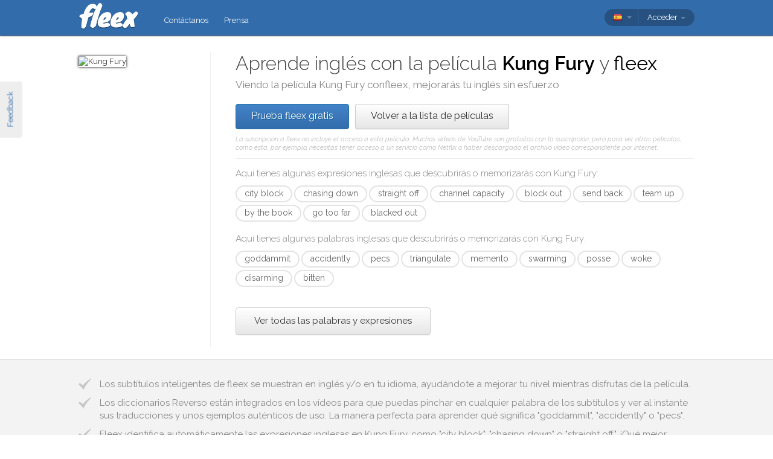

--- FILE ---
content_type: text/html; charset=utf-8
request_url: https://fleex.tv/es/Movie/1783878/kung-fury
body_size: 15216
content:



<!DOCTYPE html>
<html xmlns:fb="http://ogp.me/ns/fb#" lang="es">
    <head >
        <!-- Additional meta tags -->
        


        <meta http-equiv="Content-Type" content="text/html; charset=UTF-8" /><script type="text/javascript">window.NREUM||(NREUM={});NREUM.info = {"beacon":"bam.nr-data.net","errorBeacon":"bam.nr-data.net","licenseKey":"e10f023637","applicationID":"7127149","transactionName":"blFVNUcFWkVUAEUPWVcbcw5BKlFCdgxfEkRWWFsER0t5WUMKVEl/V1BSGQ==","queueTime":0,"applicationTime":52,"ttGuid":"5B18BF2635B63592","agent":""}</script><script type="text/javascript">(window.NREUM||(NREUM={})).init={ajax:{deny_list:["bam.nr-data.net"]},feature_flags:["soft_nav"]};(window.NREUM||(NREUM={})).loader_config={licenseKey:"e10f023637",applicationID:"7127149",browserID:"7127253"};window.NREUM||(NREUM={}),__nr_require=function(t,e,n){function r(n){if(!e[n]){var i=e[n]={exports:{}};t[n][0].call(i.exports,function(e){var i=t[n][1][e];return r(i||e)},i,i.exports)}return e[n].exports}if("function"==typeof __nr_require)return __nr_require;for(var i=0;i<n.length;i++)r(n[i]);return r}({1:[function(t,e,n){function r(){}function i(t,e,n,r){return function(){return s.recordSupportability("API/"+e+"/called"),o(t+e,[u.now()].concat(c(arguments)),n?null:this,r),n?void 0:this}}var o=t("handle"),a=t(9),c=t(10),f=t("ee").get("tracer"),u=t("loader"),s=t(4),d=NREUM;"undefined"==typeof window.newrelic&&(newrelic=d);var p=["setPageViewName","setCustomAttribute","setErrorHandler","finished","addToTrace","inlineHit","addRelease"],l="api-",v=l+"ixn-";a(p,function(t,e){d[e]=i(l,e,!0,"api")}),d.addPageAction=i(l,"addPageAction",!0),d.setCurrentRouteName=i(l,"routeName",!0),e.exports=newrelic,d.interaction=function(){return(new r).get()};var m=r.prototype={createTracer:function(t,e){var n={},r=this,i="function"==typeof e;return o(v+"tracer",[u.now(),t,n],r),function(){if(f.emit((i?"":"no-")+"fn-start",[u.now(),r,i],n),i)try{return e.apply(this,arguments)}catch(t){throw f.emit("fn-err",[arguments,this,t],n),t}finally{f.emit("fn-end",[u.now()],n)}}}};a("actionText,setName,setAttribute,save,ignore,onEnd,getContext,end,get".split(","),function(t,e){m[e]=i(v,e)}),newrelic.noticeError=function(t,e){"string"==typeof t&&(t=new Error(t)),s.recordSupportability("API/noticeError/called"),o("err",[t,u.now(),!1,e])}},{}],2:[function(t,e,n){function r(t){if(NREUM.init){for(var e=NREUM.init,n=t.split("."),r=0;r<n.length-1;r++)if(e=e[n[r]],"object"!=typeof e)return;return e=e[n[n.length-1]]}}e.exports={getConfiguration:r}},{}],3:[function(t,e,n){var r=!1;try{var i=Object.defineProperty({},"passive",{get:function(){r=!0}});window.addEventListener("testPassive",null,i),window.removeEventListener("testPassive",null,i)}catch(o){}e.exports=function(t){return r?{passive:!0,capture:!!t}:!!t}},{}],4:[function(t,e,n){function r(t,e){var n=[a,t,{name:t},e];return o("storeMetric",n,null,"api"),n}function i(t,e){var n=[c,t,{name:t},e];return o("storeEventMetrics",n,null,"api"),n}var o=t("handle"),a="sm",c="cm";e.exports={constants:{SUPPORTABILITY_METRIC:a,CUSTOM_METRIC:c},recordSupportability:r,recordCustom:i}},{}],5:[function(t,e,n){function r(){return c.exists&&performance.now?Math.round(performance.now()):(o=Math.max((new Date).getTime(),o))-a}function i(){return o}var o=(new Date).getTime(),a=o,c=t(11);e.exports=r,e.exports.offset=a,e.exports.getLastTimestamp=i},{}],6:[function(t,e,n){function r(t,e){var n=t.getEntries();n.forEach(function(t){"first-paint"===t.name?l("timing",["fp",Math.floor(t.startTime)]):"first-contentful-paint"===t.name&&l("timing",["fcp",Math.floor(t.startTime)])})}function i(t,e){var n=t.getEntries();if(n.length>0){var r=n[n.length-1];if(u&&u<r.startTime)return;var i=[r],o=a({});o&&i.push(o),l("lcp",i)}}function o(t){t.getEntries().forEach(function(t){t.hadRecentInput||l("cls",[t])})}function a(t){var e=navigator.connection||navigator.mozConnection||navigator.webkitConnection;if(e)return e.type&&(t["net-type"]=e.type),e.effectiveType&&(t["net-etype"]=e.effectiveType),e.rtt&&(t["net-rtt"]=e.rtt),e.downlink&&(t["net-dlink"]=e.downlink),t}function c(t){if(t instanceof y&&!w){var e=Math.round(t.timeStamp),n={type:t.type};a(n),e<=v.now()?n.fid=v.now()-e:e>v.offset&&e<=Date.now()?(e-=v.offset,n.fid=v.now()-e):e=v.now(),w=!0,l("timing",["fi",e,n])}}function f(t){"hidden"===t&&(u=v.now(),l("pageHide",[u]))}if(!("init"in NREUM&&"page_view_timing"in NREUM.init&&"enabled"in NREUM.init.page_view_timing&&NREUM.init.page_view_timing.enabled===!1)){var u,s,d,p,l=t("handle"),v=t("loader"),m=t(8),g=t(3),y=NREUM.o.EV;if("PerformanceObserver"in window&&"function"==typeof window.PerformanceObserver){s=new PerformanceObserver(r);try{s.observe({entryTypes:["paint"]})}catch(h){}d=new PerformanceObserver(i);try{d.observe({entryTypes:["largest-contentful-paint"]})}catch(h){}p=new PerformanceObserver(o);try{p.observe({type:"layout-shift",buffered:!0})}catch(h){}}if("addEventListener"in document){var w=!1,b=["click","keydown","mousedown","pointerdown","touchstart"];b.forEach(function(t){document.addEventListener(t,c,g(!1))})}m(f)}},{}],7:[function(t,e,n){function r(t,e){if(!i)return!1;if(t!==i)return!1;if(!e)return!0;if(!o)return!1;for(var n=o.split("."),r=e.split("."),a=0;a<r.length;a++)if(r[a]!==n[a])return!1;return!0}var i=null,o=null,a=/Version\/(\S+)\s+Safari/;if(navigator.userAgent){var c=navigator.userAgent,f=c.match(a);f&&c.indexOf("Chrome")===-1&&c.indexOf("Chromium")===-1&&(i="Safari",o=f[1])}e.exports={agent:i,version:o,match:r}},{}],8:[function(t,e,n){function r(t){function e(){t(c&&document[c]?document[c]:document[o]?"hidden":"visible")}"addEventListener"in document&&a&&document.addEventListener(a,e,i(!1))}var i=t(3);e.exports=r;var o,a,c;"undefined"!=typeof document.hidden?(o="hidden",a="visibilitychange",c="visibilityState"):"undefined"!=typeof document.msHidden?(o="msHidden",a="msvisibilitychange"):"undefined"!=typeof document.webkitHidden&&(o="webkitHidden",a="webkitvisibilitychange",c="webkitVisibilityState")},{}],9:[function(t,e,n){function r(t,e){var n=[],r="",o=0;for(r in t)i.call(t,r)&&(n[o]=e(r,t[r]),o+=1);return n}var i=Object.prototype.hasOwnProperty;e.exports=r},{}],10:[function(t,e,n){function r(t,e,n){e||(e=0),"undefined"==typeof n&&(n=t?t.length:0);for(var r=-1,i=n-e||0,o=Array(i<0?0:i);++r<i;)o[r]=t[e+r];return o}e.exports=r},{}],11:[function(t,e,n){e.exports={exists:"undefined"!=typeof window.performance&&window.performance.timing&&"undefined"!=typeof window.performance.timing.navigationStart}},{}],ee:[function(t,e,n){function r(){}function i(t){function e(t){return t&&t instanceof r?t:t?u(t,f,a):a()}function n(n,r,i,o,a){if(a!==!1&&(a=!0),!l.aborted||o){t&&a&&t(n,r,i);for(var c=e(i),f=m(n),u=f.length,s=0;s<u;s++)f[s].apply(c,r);var p=d[w[n]];return p&&p.push([b,n,r,c]),c}}function o(t,e){h[t]=m(t).concat(e)}function v(t,e){var n=h[t];if(n)for(var r=0;r<n.length;r++)n[r]===e&&n.splice(r,1)}function m(t){return h[t]||[]}function g(t){return p[t]=p[t]||i(n)}function y(t,e){l.aborted||s(t,function(t,n){e=e||"feature",w[n]=e,e in d||(d[e]=[])})}var h={},w={},b={on:o,addEventListener:o,removeEventListener:v,emit:n,get:g,listeners:m,context:e,buffer:y,abort:c,aborted:!1};return b}function o(t){return u(t,f,a)}function a(){return new r}function c(){(d.api||d.feature)&&(l.aborted=!0,d=l.backlog={})}var f="nr@context",u=t("gos"),s=t(9),d={},p={},l=e.exports=i();e.exports.getOrSetContext=o,l.backlog=d},{}],gos:[function(t,e,n){function r(t,e,n){if(i.call(t,e))return t[e];var r=n();if(Object.defineProperty&&Object.keys)try{return Object.defineProperty(t,e,{value:r,writable:!0,enumerable:!1}),r}catch(o){}return t[e]=r,r}var i=Object.prototype.hasOwnProperty;e.exports=r},{}],handle:[function(t,e,n){function r(t,e,n,r){i.buffer([t],r),i.emit(t,e,n)}var i=t("ee").get("handle");e.exports=r,r.ee=i},{}],id:[function(t,e,n){function r(t){var e=typeof t;return!t||"object"!==e&&"function"!==e?-1:t===window?0:a(t,o,function(){return i++})}var i=1,o="nr@id",a=t("gos");e.exports=r},{}],loader:[function(t,e,n){function r(){if(!M++){var t=T.info=NREUM.info,e=m.getElementsByTagName("script")[0];if(setTimeout(u.abort,3e4),!(t&&t.licenseKey&&t.applicationID&&e))return u.abort();f(x,function(e,n){t[e]||(t[e]=n)});var n=a();c("mark",["onload",n+T.offset],null,"api"),c("timing",["load",n]);var r=m.createElement("script");0===t.agent.indexOf("http://")||0===t.agent.indexOf("https://")?r.src=t.agent:r.src=l+"://"+t.agent,e.parentNode.insertBefore(r,e)}}function i(){"complete"===m.readyState&&o()}function o(){c("mark",["domContent",a()+T.offset],null,"api")}var a=t(5),c=t("handle"),f=t(9),u=t("ee"),s=t(7),d=t(2),p=t(3),l=d.getConfiguration("ssl")===!1?"http":"https",v=window,m=v.document,g="addEventListener",y="attachEvent",h=v.XMLHttpRequest,w=h&&h.prototype,b=!1;NREUM.o={ST:setTimeout,SI:v.setImmediate,CT:clearTimeout,XHR:h,REQ:v.Request,EV:v.Event,PR:v.Promise,MO:v.MutationObserver};var E=""+location,x={beacon:"bam.nr-data.net",errorBeacon:"bam.nr-data.net",agent:"js-agent.newrelic.com/nr-1216.min.js"},O=h&&w&&w[g]&&!/CriOS/.test(navigator.userAgent),T=e.exports={offset:a.getLastTimestamp(),now:a,origin:E,features:{},xhrWrappable:O,userAgent:s,disabled:b};if(!b){t(1),t(6),m[g]?(m[g]("DOMContentLoaded",o,p(!1)),v[g]("load",r,p(!1))):(m[y]("onreadystatechange",i),v[y]("onload",r)),c("mark",["firstbyte",a.getLastTimestamp()],null,"api");var M=0}},{}],"wrap-function":[function(t,e,n){function r(t,e){function n(e,n,r,f,u){function nrWrapper(){var o,a,s,p;try{a=this,o=d(arguments),s="function"==typeof r?r(o,a):r||{}}catch(l){i([l,"",[o,a,f],s],t)}c(n+"start",[o,a,f],s,u);try{return p=e.apply(a,o)}catch(v){throw c(n+"err",[o,a,v],s,u),v}finally{c(n+"end",[o,a,p],s,u)}}return a(e)?e:(n||(n=""),nrWrapper[p]=e,o(e,nrWrapper,t),nrWrapper)}function r(t,e,r,i,o){r||(r="");var c,f,u,s="-"===r.charAt(0);for(u=0;u<e.length;u++)f=e[u],c=t[f],a(c)||(t[f]=n(c,s?f+r:r,i,f,o))}function c(n,r,o,a){if(!v||e){var c=v;v=!0;try{t.emit(n,r,o,e,a)}catch(f){i([f,n,r,o],t)}v=c}}return t||(t=s),n.inPlace=r,n.flag=p,n}function i(t,e){e||(e=s);try{e.emit("internal-error",t)}catch(n){}}function o(t,e,n){if(Object.defineProperty&&Object.keys)try{var r=Object.keys(t);return r.forEach(function(n){Object.defineProperty(e,n,{get:function(){return t[n]},set:function(e){return t[n]=e,e}})}),e}catch(o){i([o],n)}for(var a in t)l.call(t,a)&&(e[a]=t[a]);return e}function a(t){return!(t&&t instanceof Function&&t.apply&&!t[p])}function c(t,e){var n=e(t);return n[p]=t,o(t,n,s),n}function f(t,e,n){var r=t[e];t[e]=c(r,n)}function u(){for(var t=arguments.length,e=new Array(t),n=0;n<t;++n)e[n]=arguments[n];return e}var s=t("ee"),d=t(10),p="nr@original",l=Object.prototype.hasOwnProperty,v=!1;e.exports=r,e.exports.wrapFunction=c,e.exports.wrapInPlace=f,e.exports.argsToArray=u},{}]},{},["loader"]);</script>

        <title>Aprende ingl&#233;s con Kung Fury</title>
        <meta name="description" content="Viendo Kung Fury con fleex mejorar&#225;s tu ingl&#233;s de manera divertida" />
        <meta name="keywords" />

        
        <meta name="viewport" content="width=device-width, initial-scale=1.0">

        <link rel="SHORTCUT ICON" href="/Content/img/site/shared/favicon.png?v=clap" />
        <link rel="chrome-webstore-item" href="https://chrome.google.com/webstore/detail/pocpeokkkifomeaaobopeacnnepnaldl">

        
        <link rel="stylesheet" href="https://fonts.googleapis.com/css?family=Raleway:200,300,400,400i,400italic,500,600,700,700i" />

        <!-- CSS styleSheets-->
        
    <link href="/bundles/styles/movie/index?v=dMOcn4mEJZDUz80WuCdL24lBhzNtfHwFu_uZ6rFJIl81" rel="stylesheet"/>



        <!-- Scripts - loaded here to be used in partial views potentially -->
        <script src="/bundles/Scripts/siteLayout?v=V3fnTNO-_AWLfGWOoARsJhuANtRwg2-nYWnG58IEmYc1"></script>

    </head>
    <body>
        <div id="banners">
            



        </div>

        <div id="feedbackButton">Feedback</div>

        <!-- ***************************** Navbar ***************************** -->

        <div id="navbar">
            <div class="container">
                
                <div id="navbar-logo">
                    <a href="/es" id="logo"> </a>
                </div>

                
                <ul id="navbar-links" class="navbar nav nav-pills pull-left">
                        <li><a href="/es/Legal/Contact">Cont&#225;ctanos</a></li>
                        <li><a href="/es/Home/Press">Prensa</a></li>
                                                            <li id="all-navbar-links-dropdown" class="dropdown">
                        <a class="dropdown-toggle" data-toggle="dropdown" href="#">
                            <b class="caret"></b>
                        </a>
                        <ul class="dropdown-menu">
                                <li><a href="/es/Account/Login">Conexi&#243;n</a></li>
                                <li><a href="/es/Account/Register">Registro</a></li>
                                <li class="divider"></li>
                                <li><a href="/es/Legal/Contact">Cont&#225;ctanos</a></li>
                                <li><a href="/es/Home/Press">Prensa</a></li>
                                                                                </ul>
                    </li>

                </ul>

                
                <div id="navbar-settings" class="pull-right">
                    


<div id="language-picker">
    <div class="navbar">
        <div class="nav pull-right">
            <div class="dropdown">
                <a class="currentCulture dropdown-toggle" data-toggle="dropdown" href="#">
                    <div class="small flag spa"></div>
                    <b class="caret"></b>
                </a>
                <ul class="dropdown-menu">
                    <li class="header"><a href="#">Idioma de interfaz</a></li>
                        <li>
                            <a href="/en/Movie/1783878/kung-fury" rel="nofollow" class="">
                                <div class="small flag eng"></div>
                                English
                            </a>
                        </li>
                        <li>
                            <a href="/es/Movie/1783878/kung-fury" rel="nofollow" class="active">
                                <div class="small flag spa"></div>
                                espa&#241;ol
                                    <span class="language-active"></span>
                            </a>
                        </li>
                        <li>
                            <a href="/fr/Movie/1783878/kung-fury" rel="nofollow" class="">
                                <div class="small flag fre"></div>
                                fran&#231;ais
                            </a>
                        </li>
                        <li>
                            <a href="/it/Movie/1783878/kung-fury" rel="nofollow" class="">
                                <div class="small flag ita"></div>
                                italiano
                            </a>
                        </li>
                        <li>
                            <a href="/pt/Movie/1783878/kung-fury" rel="nofollow" class="">
                                <div class="small flag por"></div>
                                portugu&#234;s
                            </a>
                        </li>
                        <li>
                            <a href="/ru/Movie/1783878/kung-fury" rel="nofollow" class="">
                                <div class="small flag rus"></div>
                                русский
                            </a>
                        </li>
                </ul>
            </div>
        </div>
    </div>
</div>
                    
<div id="user-menu">
    <div class="navbar">
        <div class="nav pull-right">
                <div class="menu-item dropdown">
                    <a class="dropdown-toggle" data-toggle="dropdown" href="#">
                        Acceder <b class="caret"></b>
                    </a>
                    <ul class="login-dropdown dropdown-menu">
                        <div class="login-dropdown-content">
                            <div class="oauth-providers">
                                <form action="/es/Account/ExternalLogin?ReturnUrl=%2Fes%2FMovie%2F1783878%2Fkung-fury&amp;FromApp=False&amp;SkipFinalization=False" method="post"><input name="__RequestVerificationToken" type="hidden" value="tM2hJa6mf86lKtmPbRPxJotGJ9DV0H2ww3vaA2uwosxcFAawQQD3p80tcsldCQiBN1BkdBsGPHkyc2rwwjWOrm32N1k1" />        <fieldset id="socialLoginList">
            <legend>Si tienes una cuenta en algunos de los servicios siguientes, puedes vincularla a fleex para acceder con ella.</legend>
            <p>
                <button type="submit" class="externalLogin facebook" name="provider" value="Facebook">
                    <div>Acceder a trav&#233;s de Facebook</div>
                </button>
                <button type="submit" class="externalLogin google" name="provider" value="google">
                    <div>Acceder a trav&#233;s de Google</div>
                </button>
            </p>
        </fieldset>
</form>
                            </div>
                            <div class="login-separator"><span>O</span></div>
<form action="/es/Account/Login?returnUrl=%2Fes%2FMovie%2F1783878%2Fkung-fury" class="email-password" method="post"><input name="__RequestVerificationToken" type="hidden" value="HxTCZTjgns6uL6EWB6xyQMdWWydDdr6vuCKfyaOYDfiRSpn491bylLQxLo3jNDCj9p6jrXb5TTB9rNYVGfaHUmZHvbY1" />                                <fieldset>
                                    <div class="editor-label">
                                        <label for="Email">Correo electr&#243;nico</label>
                                    </div>
                                    <div class="editor-field">
                                        <input data-val="true" data-val-required="Required field" name="Email" type="text" value="" tabindex="1">
                                    </div>

                                    <div class="editor-label">
                                        <label for="Password">
                                            Contrase&#241;a
                                            <a class="reset-password" data-toggle="modal" href="/Account/ResetPassword">olvidada? &#161;Haz clic aqu&#237;!</a>
                                        </label>
                                    </div>
                                    <div class="editor-field">
                                        <input data-val="true" data-val-required="Required field" name="Password" type="password" tabindex="2">
                                    </div>
                                    <p>
                                        <input type="submit" class="submit-button btn" value="Ok" tabindex="3">
                                    </p>
                                </fieldset>
</form>                            <div class="create-account">
                                <div class="create-account-text">&#191;No tienes una cuenta de fleex?</div>
                                <a class="create-account-link" href="/es/Account/Register">Crea una cuenta nueva</a>
                            </div>
                        </div>
                    </ul>
                </div>
        </div>
    </div>
</div>

<!-- Specific scripts -->
<script src="/bundles/Scripts/site/shared/logOnPartial?v=U19Q7d0DO7io1lxDMWT4eP78Xj2ze-hpDetap914u5A1"></script>


                </div>
            </div>
        </div>

            <div id="full-width-content">
                
    <div id="top-container" class="container">
        <div id="main">
            <div id="main-thumbnail">
                <img src="http://image.tmdb.org/t/p/original/oJWzpGCLIj3uYa0ux19T2WwzTOf.jpg" alt="Kung Fury"/>
            </div>
            <div id="main-text">
                
                <div id="main-title">
                    <h1>Aprende inglés con la película <span class='item-title'>Kung Fury</span> y <span class='fleex'>fleex</span></h1>
                    <h2>Viendo la película <span class='item-title'>Kung Fury</span> con<span class='fleex'>fleex</span>, mejorarás tu inglés sin esfuerzo</h2>
                </div>

                
                <div id="main-cta">
<a class="btn btn-primary" href="/es/Account/Register">Prueba fleex gratis</a><a class="btn" href="/es/Movies/Top">Volver a la lista de pel&#237;culas</a>                        <div id="disclaimer">
                            La suscripci&#243;n a fleex no incluye el acceso a esta pel&#237;cula. Muchos v&#237;deos de YouTube son gratuitos con la suscripci&#243;n, pero para ver otras pel&#237;culas, como &#233;sta, por ejemplo, necesitas tener acceso a un servicio como Netflix o haber descargado el archivo v&#237;deo correspondiente por internet.
                        </div>
                </div>
                
                
                <div class="main-content large-screens">
                        <div class="top-words-and-expressions">
            <div class="top-expressions">
                <h3>Aquí tienes algunas expresiones inglesas que descubrirás o memorizarás con <span class='item-title'>Kung Fury</span>:</h3>
                    <a href="https://context.reverso.net/traduccion/ingles-espanol/city block" target="_blank" 
                       class="item expression" data-sentence="You just destroyed an entire &lt;em&gt;city&lt;/em&gt; &lt;em&gt;block&lt;/em&gt; for Christ&#39;s sake." data-timecode="00:06:26">
                        city block
                    </a>
                    <a href="https://context.reverso.net/traduccion/ingles-espanol/chasing down" target="_blank" 
                       class="item expression" data-sentence="In the line of duty, me and my partner were &lt;em&gt;chasing&lt;/em&gt; &lt;em&gt;down&lt;/em&gt; a mysterious Kung Fu-master." data-timecode="00:03:14">
                        chasing down
                    </a>
                    <a href="https://context.reverso.net/traduccion/ingles-espanol/straight off" target="_blank" 
                       class="item expression" data-sentence="I could tell he was dead &lt;em&gt;straight&lt;/em&gt; &lt;em&gt;off&lt;/em&gt;." data-timecode="00:03:42">
                        straight off
                    </a>
                    <a href="https://context.reverso.net/traduccion/ingles-espanol/channel capacity" target="_blank" 
                       class="item expression" data-sentence="It features 645 &lt;em&gt;channel&lt;/em&gt; &lt;em&gt;capacity&lt;/em&gt;, 10 number speed dial, and an electronic security lock." data-timecode="00:15:58">
                        channel capacity
                    </a>
                    <a href="https://context.reverso.net/traduccion/ingles-espanol/block out" target="_blank" 
                       class="item expression" data-sentence="Didn&#39;t you tell me to &lt;em&gt;block&lt;/em&gt; it &lt;em&gt;out&lt;/em&gt;?" data-timecode="00:06:29">
                        block out
                    </a>
                    <a href="https://context.reverso.net/traduccion/ingles-espanol/send back" target="_blank" 
                       class="item expression" data-sentence="I need you to &lt;em&gt;send&lt;/em&gt; me &lt;em&gt;back&lt;/em&gt; to earth, pronto." data-timecode="00:24:23">
                        send back
                    </a>
                    <a href="https://context.reverso.net/traduccion/ingles-espanol/team up" target="_blank" 
                       class="item expression" data-sentence="Either you &lt;em&gt;team&lt;/em&gt; &lt;em&gt;up&lt;/em&gt; with Triceracop, or you&#39;re off the case." data-timecode="00:07:07">
                        team up
                    </a>
                    <a href="https://context.reverso.net/traduccion/ingles-espanol/by the book" target="_blank" 
                       class="item expression" data-sentence="I told you do it &lt;em&gt;by&lt;/em&gt; &lt;em&gt;the&lt;/em&gt; &lt;em&gt;book&lt;/em&gt;." data-timecode="00:06:31">
                        by the book
                    </a>
                    <a href="https://context.reverso.net/traduccion/ingles-espanol/go too far" target="_blank" 
                       class="item expression" data-sentence="&lt;span class=&#39;ellipsis&#39; rel=&#39;tooltip&#39; title=&#39;I was sent back in time to kill Hitler, but I accidently went too far back in time and ended up in this place.&#39;&gt;[&#160;.&#160;.&#160;.&#160;]&lt;/span&gt;  but I accidently &lt;em&gt;went&lt;/em&gt; &lt;em&gt;too&lt;/em&gt; &lt;em&gt;far&lt;/em&gt; back in time and ended up in this place." data-timecode="00:14:12">
                        go too far
                    </a>
                    <a href="https://context.reverso.net/traduccion/ingles-espanol/blacked out" target="_blank" 
                       class="item expression" data-sentence="I &lt;em&gt;blacked&lt;/em&gt; &lt;em&gt;out&lt;/em&gt;." data-timecode="00:03:57">
                        blacked out
                    </a>
            </div>
                    <div class="top-words">
                <h3>Aquí tienes algunas palabras inglesas que descubrirás o memorizarás con <span class='item-title'>Kung Fury</span>:</h3>
                    <a href="https://context.reverso.net/traduccion/ingles-espanol/goddammit" target="_blank" 
                       class="item word"  data-sentence="But &lt;em&gt;goddammit&lt;/em&gt;, you&#39;re the best partner I&#39;ve ever had." data-timecode="00:03:29">
                        goddammit
                    </a>
                    <a href="https://context.reverso.net/traduccion/ingles-espanol/accidently" target="_blank" 
                       class="item word"  data-sentence="&lt;span class=&#39;ellipsis&#39; rel=&#39;tooltip&#39; title=&#39;I was sent back in time to kill Hitler, but I accidently went too far back in time and ended up in this place.&#39;&gt;[&#160;.&#160;.&#160;.&#160;]&lt;/span&gt;  but I &lt;em&gt;accidently&lt;/em&gt; went too far back in time and ended up in this place." data-timecode="00:14:12">
                        accidently
                    </a>
                    <a href="https://context.reverso.net/traduccion/ingles-espanol/pecs" target="_blank" 
                       class="item word"  data-sentence="Your &lt;em&gt;pecs&lt;/em&gt; are epic." data-timecode="00:14:56">
                        pecs
                    </a>
                    <a href="https://context.reverso.net/traduccion/ingles-espanol/triangulate" target="_blank" 
                       class="item word"  data-sentence="I was able to &lt;em&gt;triangulate&lt;/em&gt; the cell phone signal and trace the caller." data-timecode="00:08:34">
                        triangulate
                    </a>
                    <a href="https://context.reverso.net/traduccion/ingles-espanol/memento" target="_blank" 
                       class="item word"  data-sentence="As a &lt;em&gt;memento&lt;/em&gt;, I put on a strip of cloth from the dead Kung Fu master." data-timecode="00:05:08">
                        memento
                    </a>
                    <a href="https://context.reverso.net/traduccion/ingles-espanol/swarming" target="_blank" 
                       class="item word"  data-sentence="This place is &lt;em&gt;swarming&lt;/em&gt; with Laser-Raptors." data-timecode="00:13:28">
                        swarming
                    </a>
                    <a href="https://context.reverso.net/traduccion/ingles-espanol/posse" target="_blank" 
                       class="item word"  data-sentence="He and his &lt;em&gt;posse&lt;/em&gt; of Nazi soldiers conducted experiments for years." data-timecode="00:09:04">
                        posse
                    </a>
                    <a href="https://context.reverso.net/traduccion/ingles-espanol/woke" target="_blank" 
                       class="item word"  data-sentence="When I &lt;em&gt;woke&lt;/em&gt; up, I saw the Kung Fu master running towards me." data-timecode="00:04:17">
                        woke
                    </a>
                    <a href="https://context.reverso.net/traduccion/ingles-espanol/disarming" target="_blank" 
                       class="item word"  data-sentence="I&#39;m &lt;em&gt;disarming&lt;/em&gt; you." data-timecode="00:18:10">
                        disarming
                    </a>
                    <a href="https://context.reverso.net/traduccion/ingles-espanol/bitten" target="_blank" 
                       class="item word"  data-sentence="Before I could pull the trigger I was hit by lightning and &lt;em&gt;bitten&lt;/em&gt; by a cobra." data-timecode="00:03:50">
                        bitten
                    </a>
            </div>
                    <a class="all-words-and-expressions btn btn-large " 
                href="/es/Vocabulary/VideoEntry?videoEntryId=1783878">Ver todas las palabras y expresiones</a>
    </div>

                </div>
            </div>
        </div>
    </div>

    
    <div class="main-content small-screens">
        <div class="container">    <div class="top-words-and-expressions">
            <div class="top-expressions">
                <h3>Aquí tienes algunas expresiones inglesas que descubrirás o memorizarás con <span class='item-title'>Kung Fury</span>:</h3>
                    <a href="https://context.reverso.net/traduccion/ingles-espanol/city block" target="_blank" 
                       class="item expression" data-sentence="You just destroyed an entire &lt;em&gt;city&lt;/em&gt; &lt;em&gt;block&lt;/em&gt; for Christ&#39;s sake." data-timecode="00:06:26">
                        city block
                    </a>
                    <a href="https://context.reverso.net/traduccion/ingles-espanol/chasing down" target="_blank" 
                       class="item expression" data-sentence="In the line of duty, me and my partner were &lt;em&gt;chasing&lt;/em&gt; &lt;em&gt;down&lt;/em&gt; a mysterious Kung Fu-master." data-timecode="00:03:14">
                        chasing down
                    </a>
                    <a href="https://context.reverso.net/traduccion/ingles-espanol/straight off" target="_blank" 
                       class="item expression" data-sentence="I could tell he was dead &lt;em&gt;straight&lt;/em&gt; &lt;em&gt;off&lt;/em&gt;." data-timecode="00:03:42">
                        straight off
                    </a>
                    <a href="https://context.reverso.net/traduccion/ingles-espanol/channel capacity" target="_blank" 
                       class="item expression" data-sentence="It features 645 &lt;em&gt;channel&lt;/em&gt; &lt;em&gt;capacity&lt;/em&gt;, 10 number speed dial, and an electronic security lock." data-timecode="00:15:58">
                        channel capacity
                    </a>
                    <a href="https://context.reverso.net/traduccion/ingles-espanol/block out" target="_blank" 
                       class="item expression" data-sentence="Didn&#39;t you tell me to &lt;em&gt;block&lt;/em&gt; it &lt;em&gt;out&lt;/em&gt;?" data-timecode="00:06:29">
                        block out
                    </a>
                    <a href="https://context.reverso.net/traduccion/ingles-espanol/send back" target="_blank" 
                       class="item expression" data-sentence="I need you to &lt;em&gt;send&lt;/em&gt; me &lt;em&gt;back&lt;/em&gt; to earth, pronto." data-timecode="00:24:23">
                        send back
                    </a>
                    <a href="https://context.reverso.net/traduccion/ingles-espanol/team up" target="_blank" 
                       class="item expression" data-sentence="Either you &lt;em&gt;team&lt;/em&gt; &lt;em&gt;up&lt;/em&gt; with Triceracop, or you&#39;re off the case." data-timecode="00:07:07">
                        team up
                    </a>
                    <a href="https://context.reverso.net/traduccion/ingles-espanol/by the book" target="_blank" 
                       class="item expression" data-sentence="I told you do it &lt;em&gt;by&lt;/em&gt; &lt;em&gt;the&lt;/em&gt; &lt;em&gt;book&lt;/em&gt;." data-timecode="00:06:31">
                        by the book
                    </a>
                    <a href="https://context.reverso.net/traduccion/ingles-espanol/go too far" target="_blank" 
                       class="item expression" data-sentence="&lt;span class=&#39;ellipsis&#39; rel=&#39;tooltip&#39; title=&#39;I was sent back in time to kill Hitler, but I accidently went too far back in time and ended up in this place.&#39;&gt;[&#160;.&#160;.&#160;.&#160;]&lt;/span&gt;  but I accidently &lt;em&gt;went&lt;/em&gt; &lt;em&gt;too&lt;/em&gt; &lt;em&gt;far&lt;/em&gt; back in time and ended up in this place." data-timecode="00:14:12">
                        go too far
                    </a>
                    <a href="https://context.reverso.net/traduccion/ingles-espanol/blacked out" target="_blank" 
                       class="item expression" data-sentence="I &lt;em&gt;blacked&lt;/em&gt; &lt;em&gt;out&lt;/em&gt;." data-timecode="00:03:57">
                        blacked out
                    </a>
            </div>
                    <div class="top-words">
                <h3>Aquí tienes algunas palabras inglesas que descubrirás o memorizarás con <span class='item-title'>Kung Fury</span>:</h3>
                    <a href="https://context.reverso.net/traduccion/ingles-espanol/goddammit" target="_blank" 
                       class="item word"  data-sentence="But &lt;em&gt;goddammit&lt;/em&gt;, you&#39;re the best partner I&#39;ve ever had." data-timecode="00:03:29">
                        goddammit
                    </a>
                    <a href="https://context.reverso.net/traduccion/ingles-espanol/accidently" target="_blank" 
                       class="item word"  data-sentence="&lt;span class=&#39;ellipsis&#39; rel=&#39;tooltip&#39; title=&#39;I was sent back in time to kill Hitler, but I accidently went too far back in time and ended up in this place.&#39;&gt;[&#160;.&#160;.&#160;.&#160;]&lt;/span&gt;  but I &lt;em&gt;accidently&lt;/em&gt; went too far back in time and ended up in this place." data-timecode="00:14:12">
                        accidently
                    </a>
                    <a href="https://context.reverso.net/traduccion/ingles-espanol/pecs" target="_blank" 
                       class="item word"  data-sentence="Your &lt;em&gt;pecs&lt;/em&gt; are epic." data-timecode="00:14:56">
                        pecs
                    </a>
                    <a href="https://context.reverso.net/traduccion/ingles-espanol/triangulate" target="_blank" 
                       class="item word"  data-sentence="I was able to &lt;em&gt;triangulate&lt;/em&gt; the cell phone signal and trace the caller." data-timecode="00:08:34">
                        triangulate
                    </a>
                    <a href="https://context.reverso.net/traduccion/ingles-espanol/memento" target="_blank" 
                       class="item word"  data-sentence="As a &lt;em&gt;memento&lt;/em&gt;, I put on a strip of cloth from the dead Kung Fu master." data-timecode="00:05:08">
                        memento
                    </a>
                    <a href="https://context.reverso.net/traduccion/ingles-espanol/swarming" target="_blank" 
                       class="item word"  data-sentence="This place is &lt;em&gt;swarming&lt;/em&gt; with Laser-Raptors." data-timecode="00:13:28">
                        swarming
                    </a>
                    <a href="https://context.reverso.net/traduccion/ingles-espanol/posse" target="_blank" 
                       class="item word"  data-sentence="He and his &lt;em&gt;posse&lt;/em&gt; of Nazi soldiers conducted experiments for years." data-timecode="00:09:04">
                        posse
                    </a>
                    <a href="https://context.reverso.net/traduccion/ingles-espanol/woke" target="_blank" 
                       class="item word"  data-sentence="When I &lt;em&gt;woke&lt;/em&gt; up, I saw the Kung Fu master running towards me." data-timecode="00:04:17">
                        woke
                    </a>
                    <a href="https://context.reverso.net/traduccion/ingles-espanol/disarming" target="_blank" 
                       class="item word"  data-sentence="I&#39;m &lt;em&gt;disarming&lt;/em&gt; you." data-timecode="00:18:10">
                        disarming
                    </a>
                    <a href="https://context.reverso.net/traduccion/ingles-espanol/bitten" target="_blank" 
                       class="item word"  data-sentence="Before I could pull the trigger I was hit by lightning and &lt;em&gt;bitten&lt;/em&gt; by a cobra." data-timecode="00:03:50">
                        bitten
                    </a>
            </div>
                    <a class="all-words-and-expressions btn btn-large " 
                href="/es/Vocabulary/VideoEntry?videoEntryId=1783878">Ver todas las palabras y expresiones</a>
    </div>
</div>
    </div>

        <div id="middle-section">
            <div class="container">
                    <div class="pitch">
        <div class="argument">
            Los subt&#237;tulos inteligentes de fleex se muestran en ingl&#233;s y/o en tu idioma, ayud&#225;ndote a mejorar tu nivel mientras disfrutas de la pel&#237;cula.
        </div>
        <div class="argument">
            Los diccionarios Reverso est&#225;n integrados en los v&#237;deos para que puedas pinchar en cualquier palabra de los subt&#237;tulos y ver al instante sus traducciones y unos ejemplos aut&#233;nticos de uso.
La manera perfecta para aprender qu&#233; significa &quot;goddammit&quot;, &quot;accidently&quot; o &quot;pecs&quot;.        </div>
            <div class="argument">
                Fleex identifica autom&#225;ticamente las expresiones inglesas en Kung Fury, como &quot;city block&quot;, &quot;chasing down&quot; o &quot;straight off&quot;. &#161;Qu&#233; mejor manera de perfeccionar tu nivel!
            </div>
        <div class="argument">
            Muchas otras caracter&#237;sticas te ayudar&#225;n a aprender mientras ves Kung Fury: tu lista personal de vocabulario para guardar las palabras que quieres aprender, la sencilla navegaci&#243;n entre los subt&#237;tulos, la funcionalidad de pronunciaci&#243;n lenta de los di&#225;logos...
        </div>
    </div>

            </div>
        </div>

    <div id="bottom-section">
        <div class="container">
                <div id="genres">
                    Ver otras pel&#237;culas del mismo g&#233;nero:
                    <table id="related">
                            <tr>
                                <td><a class="genre" href="/es/Movies/Top/Comedy">Comedia</a></td>
                                <td>
<a class="related-item" href="/es/Movie/2169538/deadpool">Deadpool</a><a class="related-item" href="/es/Movie/1194/forrest-gump">Forrest Gump</a><a class="related-item" href="/es/Movie/14090/moi-moche-et-mechant">Moi, moche et m&#233;chant</a><a class="related-item" href="/es/Movie/1153910/les-nouveaux-heros">Les nouveaux h&#233;ros</a><a class="related-item" href="/es/Movie/81914/le-loup-de-wall-street">Le Loup de Wall Street</a><a class="related-item" href="/es/Movie/1027329/vice-versa">Vice-versa</a><a class="related-item" href="/es/Movie/9906/la-haut">L&#224;-haut</a><a class="related-item" href="/es/Movie/1261/retour-vers-le-futur">Retour vers le futur</a><a class="related-item" href="/es/Movie/1203/pirates-des-caraibes-la-malediction-du-black-pearl">Pirates des Cara&#239;bes : La Mal&#233;diction du Black Pearl</a><a class="related-item" href="/es/Movie/61978/intouchables">Intouchables</a><a class="related-item" href="/es/Movie/1671/monstres-cie">Monstres &amp; Cie</a>                                </td>
                            </tr>
                            <tr>
                                <td><a class="genre" href="/es/Movies/Top/Action">Acci&#243;n</a></td>
                                <td>
<a class="related-item" href="/es/Movie/18418/inception">Inception</a><a class="related-item" href="/es/Movie/1310/the-dark-knight-le-chevalier-noir">The Dark Knight : Le Chevalier noir</a><a class="related-item" href="/es/Movie/16380/avengers">Avengers</a><a class="related-item" href="/es/Movie/13856/avatar">Avatar</a><a class="related-item" href="/es/Movie/36709/the-dark-knight-rises">The Dark Knight Rises</a><a class="related-item" href="/es/Movie/1688/matrix">Matrix</a><a class="related-item" href="/es/Movie/55447/hunger-games">Hunger Games</a><a class="related-item" href="/es/Movie/54155/iron-man-3">Iron Man 3</a><a class="related-item" href="/es/Movie/1276/le-seigneur-des-anneaux-la-communaute-de-lanneau">Le Seigneur des anneaux : La Communaut&#233; de l&#39;anneau</a><a class="related-item" href="/es/Movie/2384/iron-man">Iron Man</a><a class="related-item" href="/es/Movie/1278/le-seigneur-des-anneaux-le-retour-du-roi">Le Seigneur des anneaux : Le Retour du roi</a>                                </td>
                            </tr>
                            <tr>
                                <td><a class="genre" href="/es/Movies/Top/Fantasy">Fantas&#237;a</a></td>
                                <td>
<a class="related-item" href="/es/Movie/89039/les-gardiens-de-la-galaxie">Les Gardiens de la Galaxie</a><a class="related-item" href="/es/Movie/36734/le-hobbit-un-voyage-inattendu">Le Hobbit : Un voyage inattendu</a><a class="related-item" href="/es/Movie/1277/le-seigneur-des-anneaux-les-deux-tours">Le Seigneur des Anneaux : Les Deux Tours</a><a class="related-item" href="/es/Movie/1021658/star-wars-episode-vii-le-reveil-de-la-force">Star Wars, &#233;pisode VII : Le R&#233;veil de la Force</a><a class="related-item" href="/es/Movie/1192/star-wars-episode-iv-un-nouvel-espoir">Star Wars, &#233;pisode IV : Un nouvel espoir</a><a class="related-item" href="/es/Movie/1422/batman-begins">Batman Begins</a><a class="related-item" href="/es/Movie/77846/avengers-lere-dultron">Avengers : L&#39;&#200;re d&#39;Ultron</a>                                </td>
                            </tr>
                            <tr>
                                <td><a class="genre" href="/es/Movies/Top/Science%20Fiction">Ciencia ficci&#243;n</a></td>
                                <td>
<a class="related-item" href="/es/Movie/1032724/interstellar">Interstellar</a>                                </td>
                            </tr>
                    </table>
                </div>
        </div>
    </div>

            </div>

        <div class="container">

            <!-- ***************************** Alerts *****************************-->
            
            <div id="alerts">
                
            </div>

            <!-- ***************************** Content ****************************-->
            


            <div id="modals">
                <!--  Feedback  -->
                <div id="feedback-modal" class="modal hide fade">
                    <div class="modal-header">
                        <a class="close" data-dismiss="modal">×</a>
                        <h3>Feedback</h3>
                    </div>
                    <div class="modal-body">
                        <textarea id="message-content" placeholder="&#161;Cu&#233;ntanos todo!"></textarea>
                        <p id="confirmation" class="hide"></p>
                    </div>
                    <div class="modal-footer">
                        <a href="#" id="send-feedback" class="btn btn-primary">Enviar</a>
                        <a href="#" id="close-feedback" class="btn">Cerrar</a>
                    </div>
                </div>

                <!--  Page-specific modals  -->
            </div>

            <!-- ***************************** Other ****************************-->
            









            <!-- ***************************** Footer *****************************-->

        </div>
        <div id="footer" class="footer">
            © <span class="knewave" title="v. 1.2.0.102">fleex</span> 2026
            <a href="/es/Legal/PrivacyPolicy">Pol&#237;tica de privacidad</a>
            <a href="/es/Legal/TermsOfUse">T&#233;rminos</a>
            <a href="/es/Support/Faq">FAQ</a>
            <a href="https://angel.co/fleex/jobs" target="_blank">Empleo</a>
            <a href="/es/Movies/Top/0">Aprende ingl&#233;s con pel&#237;culas</a>
            <a href="/es/TvShows/Top/0">Aprende ingl&#233;s con series de TV</a>
            <a href="/es/Grammar">Gram&#224;tica</a>
            <a href="/es/Articles/LanglaisSansEffort">Blog</a>
        </div>

        <!-- JavaScript at the bottom for fast page loading -->
        
        
    <script src="/bundles/scripts/movie/index?v=6DXkjepJT8U42APnmVyBceEyQ48o5qnTWxzKJJmN5kI1"></script>



        
        <script>
    // Classic Analytics -------------------------------------------------------------------

    var _gaq = _gaq || [];
    _gaq.push(['_setAccount', 'UA-31019541-1']);

    
        _gaq.push(['_setCustomVar', 3, 'Is logged in', 'false', 3]); // for all hits in this page, user is NOT logged in
    _gaq.push(['_trackPageview']);

    (function () {
        var ga = document.createElement('script'); ga.type = 'text/javascript'; ga.async = true;
        ga.src = ('https:' == document.location.protocol ? 'https://' : 'http://') + 'stats.g.doubleclick.net/dc.js';
        var s = document.getElementsByTagName('script')[0]; s.parentNode.insertBefore(ga, s);
    })();

    // Universal Analytics -----------------------------------------------------------------

    (function (i, s, o, g, r, a, m) {
        i['GoogleAnalyticsObject'] = r; i[r] = i[r] || function () {
            (i[r].q = i[r].q || []).push(arguments)
        }, i[r].l = 1 * new Date(); a = s.createElement(o),
        m = s.getElementsByTagName(o)[0]; a.async = 1; a.src = g; m.parentNode.insertBefore(a, m)
    })(window, document, 'script', '//www.google-analytics.com/analytics.js', 'ga');
    
    ga('create', 'UA-31019541-2', 'fleex.tv');
    ga('require', 'displayfeatures');

         
        // Send the clientId to the server for server-side tracking
        ga(function(tracker) {
            var clientId = tracker.get('clientId');
            $.ajax({
                url: '/User/SetUAClientId', 
                type: 'POST',
                data: { clientId: clientId }
            })
        });
        
            ga('set', 'dimension3', 'false'); // for all hits in this page, user is NOT logged in
    ga('send', 'pageview');
</script>

        
        <script>
    (function() {
        var _fbq = window._fbq || (window._fbq = []);
        if (!_fbq.loaded) {
            var fbds = document.createElement('script');
            fbds.async = true;
            fbds.src = '//connect.facebook.net/en_US/fbds.js';
            var s = document.getElementsByTagName('script')[0];
            s.parentNode.insertBefore(fbds, s);
            _fbq.loaded = true;
        }
        _fbq.push(['addPixelId', '1513227258941071']);
    })();
    window._fbq = window._fbq || [];
    window._fbq.push(['track', 'PixelInitialized', {}]);
</script>
<noscript><img height="1" width="1" alt="" style="display:none" src="https://www.facebook.com/tr?id=1513227258941071&amp;ev=PixelInitialized" /></noscript>

        

        <!-- end scripts-->
    </body>
</html>




